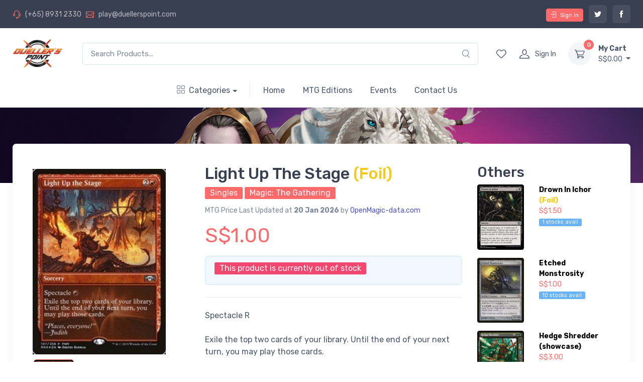

--- FILE ---
content_type: text/html; charset=utf-8
request_url: https://www.duellerspoint.com/products/light-up-the-stage
body_size: 19672
content:
<!DOCTYPE html>
<html>
  <head>
<script type="text/javascript">window.NREUM||(NREUM={});NREUM.info={"beacon":"bam.nr-data.net","errorBeacon":"bam.nr-data.net","licenseKey":"d75643aad5","applicationID":"9274242","transactionName":"dQkNFUJZXlwEQRwTS1kCFgJERR1DCVxE","queueTime":0,"applicationTime":919,"agent":""}</script>
<script type="text/javascript">(window.NREUM||(NREUM={})).init={ajax:{deny_list:["bam.nr-data.net"]},feature_flags:["soft_nav"]};(window.NREUM||(NREUM={})).loader_config={licenseKey:"d75643aad5",applicationID:"9274242",browserID:"9274248"};;/*! For license information please see nr-loader-rum-1.308.0.min.js.LICENSE.txt */
(()=>{var e,t,r={163:(e,t,r)=>{"use strict";r.d(t,{j:()=>E});var n=r(384),i=r(1741);var a=r(2555);r(860).K7.genericEvents;const s="experimental.resources",o="register",c=e=>{if(!e||"string"!=typeof e)return!1;try{document.createDocumentFragment().querySelector(e)}catch{return!1}return!0};var d=r(2614),u=r(944),l=r(8122);const f="[data-nr-mask]",g=e=>(0,l.a)(e,(()=>{const e={feature_flags:[],experimental:{allow_registered_children:!1,resources:!1},mask_selector:"*",block_selector:"[data-nr-block]",mask_input_options:{color:!1,date:!1,"datetime-local":!1,email:!1,month:!1,number:!1,range:!1,search:!1,tel:!1,text:!1,time:!1,url:!1,week:!1,textarea:!1,select:!1,password:!0}};return{ajax:{deny_list:void 0,block_internal:!0,enabled:!0,autoStart:!0},api:{get allow_registered_children(){return e.feature_flags.includes(o)||e.experimental.allow_registered_children},set allow_registered_children(t){e.experimental.allow_registered_children=t},duplicate_registered_data:!1},browser_consent_mode:{enabled:!1},distributed_tracing:{enabled:void 0,exclude_newrelic_header:void 0,cors_use_newrelic_header:void 0,cors_use_tracecontext_headers:void 0,allowed_origins:void 0},get feature_flags(){return e.feature_flags},set feature_flags(t){e.feature_flags=t},generic_events:{enabled:!0,autoStart:!0},harvest:{interval:30},jserrors:{enabled:!0,autoStart:!0},logging:{enabled:!0,autoStart:!0},metrics:{enabled:!0,autoStart:!0},obfuscate:void 0,page_action:{enabled:!0},page_view_event:{enabled:!0,autoStart:!0},page_view_timing:{enabled:!0,autoStart:!0},performance:{capture_marks:!1,capture_measures:!1,capture_detail:!0,resources:{get enabled(){return e.feature_flags.includes(s)||e.experimental.resources},set enabled(t){e.experimental.resources=t},asset_types:[],first_party_domains:[],ignore_newrelic:!0}},privacy:{cookies_enabled:!0},proxy:{assets:void 0,beacon:void 0},session:{expiresMs:d.wk,inactiveMs:d.BB},session_replay:{autoStart:!0,enabled:!1,preload:!1,sampling_rate:10,error_sampling_rate:100,collect_fonts:!1,inline_images:!1,fix_stylesheets:!0,mask_all_inputs:!0,get mask_text_selector(){return e.mask_selector},set mask_text_selector(t){c(t)?e.mask_selector="".concat(t,",").concat(f):""===t||null===t?e.mask_selector=f:(0,u.R)(5,t)},get block_class(){return"nr-block"},get ignore_class(){return"nr-ignore"},get mask_text_class(){return"nr-mask"},get block_selector(){return e.block_selector},set block_selector(t){c(t)?e.block_selector+=",".concat(t):""!==t&&(0,u.R)(6,t)},get mask_input_options(){return e.mask_input_options},set mask_input_options(t){t&&"object"==typeof t?e.mask_input_options={...t,password:!0}:(0,u.R)(7,t)}},session_trace:{enabled:!0,autoStart:!0},soft_navigations:{enabled:!0,autoStart:!0},spa:{enabled:!0,autoStart:!0},ssl:void 0,user_actions:{enabled:!0,elementAttributes:["id","className","tagName","type"]}}})());var p=r(6154),m=r(9324);let h=0;const v={buildEnv:m.F3,distMethod:m.Xs,version:m.xv,originTime:p.WN},b={consented:!1},y={appMetadata:{},get consented(){return this.session?.state?.consent||b.consented},set consented(e){b.consented=e},customTransaction:void 0,denyList:void 0,disabled:!1,harvester:void 0,isolatedBacklog:!1,isRecording:!1,loaderType:void 0,maxBytes:3e4,obfuscator:void 0,onerror:void 0,ptid:void 0,releaseIds:{},session:void 0,timeKeeper:void 0,registeredEntities:[],jsAttributesMetadata:{bytes:0},get harvestCount(){return++h}},_=e=>{const t=(0,l.a)(e,y),r=Object.keys(v).reduce((e,t)=>(e[t]={value:v[t],writable:!1,configurable:!0,enumerable:!0},e),{});return Object.defineProperties(t,r)};var w=r(5701);const x=e=>{const t=e.startsWith("http");e+="/",r.p=t?e:"https://"+e};var R=r(7836),k=r(3241);const A={accountID:void 0,trustKey:void 0,agentID:void 0,licenseKey:void 0,applicationID:void 0,xpid:void 0},S=e=>(0,l.a)(e,A),T=new Set;function E(e,t={},r,s){let{init:o,info:c,loader_config:d,runtime:u={},exposed:l=!0}=t;if(!c){const e=(0,n.pV)();o=e.init,c=e.info,d=e.loader_config}e.init=g(o||{}),e.loader_config=S(d||{}),c.jsAttributes??={},p.bv&&(c.jsAttributes.isWorker=!0),e.info=(0,a.D)(c);const f=e.init,m=[c.beacon,c.errorBeacon];T.has(e.agentIdentifier)||(f.proxy.assets&&(x(f.proxy.assets),m.push(f.proxy.assets)),f.proxy.beacon&&m.push(f.proxy.beacon),e.beacons=[...m],function(e){const t=(0,n.pV)();Object.getOwnPropertyNames(i.W.prototype).forEach(r=>{const n=i.W.prototype[r];if("function"!=typeof n||"constructor"===n)return;let a=t[r];e[r]&&!1!==e.exposed&&"micro-agent"!==e.runtime?.loaderType&&(t[r]=(...t)=>{const n=e[r](...t);return a?a(...t):n})})}(e),(0,n.US)("activatedFeatures",w.B)),u.denyList=[...f.ajax.deny_list||[],...f.ajax.block_internal?m:[]],u.ptid=e.agentIdentifier,u.loaderType=r,e.runtime=_(u),T.has(e.agentIdentifier)||(e.ee=R.ee.get(e.agentIdentifier),e.exposed=l,(0,k.W)({agentIdentifier:e.agentIdentifier,drained:!!w.B?.[e.agentIdentifier],type:"lifecycle",name:"initialize",feature:void 0,data:e.config})),T.add(e.agentIdentifier)}},384:(e,t,r)=>{"use strict";r.d(t,{NT:()=>s,US:()=>u,Zm:()=>o,bQ:()=>d,dV:()=>c,pV:()=>l});var n=r(6154),i=r(1863),a=r(1910);const s={beacon:"bam.nr-data.net",errorBeacon:"bam.nr-data.net"};function o(){return n.gm.NREUM||(n.gm.NREUM={}),void 0===n.gm.newrelic&&(n.gm.newrelic=n.gm.NREUM),n.gm.NREUM}function c(){let e=o();return e.o||(e.o={ST:n.gm.setTimeout,SI:n.gm.setImmediate||n.gm.setInterval,CT:n.gm.clearTimeout,XHR:n.gm.XMLHttpRequest,REQ:n.gm.Request,EV:n.gm.Event,PR:n.gm.Promise,MO:n.gm.MutationObserver,FETCH:n.gm.fetch,WS:n.gm.WebSocket},(0,a.i)(...Object.values(e.o))),e}function d(e,t){let r=o();r.initializedAgents??={},t.initializedAt={ms:(0,i.t)(),date:new Date},r.initializedAgents[e]=t}function u(e,t){o()[e]=t}function l(){return function(){let e=o();const t=e.info||{};e.info={beacon:s.beacon,errorBeacon:s.errorBeacon,...t}}(),function(){let e=o();const t=e.init||{};e.init={...t}}(),c(),function(){let e=o();const t=e.loader_config||{};e.loader_config={...t}}(),o()}},782:(e,t,r)=>{"use strict";r.d(t,{T:()=>n});const n=r(860).K7.pageViewTiming},860:(e,t,r)=>{"use strict";r.d(t,{$J:()=>u,K7:()=>c,P3:()=>d,XX:()=>i,Yy:()=>o,df:()=>a,qY:()=>n,v4:()=>s});const n="events",i="jserrors",a="browser/blobs",s="rum",o="browser/logs",c={ajax:"ajax",genericEvents:"generic_events",jserrors:i,logging:"logging",metrics:"metrics",pageAction:"page_action",pageViewEvent:"page_view_event",pageViewTiming:"page_view_timing",sessionReplay:"session_replay",sessionTrace:"session_trace",softNav:"soft_navigations",spa:"spa"},d={[c.pageViewEvent]:1,[c.pageViewTiming]:2,[c.metrics]:3,[c.jserrors]:4,[c.spa]:5,[c.ajax]:6,[c.sessionTrace]:7,[c.softNav]:8,[c.sessionReplay]:9,[c.logging]:10,[c.genericEvents]:11},u={[c.pageViewEvent]:s,[c.pageViewTiming]:n,[c.ajax]:n,[c.spa]:n,[c.softNav]:n,[c.metrics]:i,[c.jserrors]:i,[c.sessionTrace]:a,[c.sessionReplay]:a,[c.logging]:o,[c.genericEvents]:"ins"}},944:(e,t,r)=>{"use strict";r.d(t,{R:()=>i});var n=r(3241);function i(e,t){"function"==typeof console.debug&&(console.debug("New Relic Warning: https://github.com/newrelic/newrelic-browser-agent/blob/main/docs/warning-codes.md#".concat(e),t),(0,n.W)({agentIdentifier:null,drained:null,type:"data",name:"warn",feature:"warn",data:{code:e,secondary:t}}))}},1687:(e,t,r)=>{"use strict";r.d(t,{Ak:()=>d,Ze:()=>f,x3:()=>u});var n=r(3241),i=r(7836),a=r(3606),s=r(860),o=r(2646);const c={};function d(e,t){const r={staged:!1,priority:s.P3[t]||0};l(e),c[e].get(t)||c[e].set(t,r)}function u(e,t){e&&c[e]&&(c[e].get(t)&&c[e].delete(t),p(e,t,!1),c[e].size&&g(e))}function l(e){if(!e)throw new Error("agentIdentifier required");c[e]||(c[e]=new Map)}function f(e="",t="feature",r=!1){if(l(e),!e||!c[e].get(t)||r)return p(e,t);c[e].get(t).staged=!0,g(e)}function g(e){const t=Array.from(c[e]);t.every(([e,t])=>t.staged)&&(t.sort((e,t)=>e[1].priority-t[1].priority),t.forEach(([t])=>{c[e].delete(t),p(e,t)}))}function p(e,t,r=!0){const s=e?i.ee.get(e):i.ee,c=a.i.handlers;if(!s.aborted&&s.backlog&&c){if((0,n.W)({agentIdentifier:e,type:"lifecycle",name:"drain",feature:t}),r){const e=s.backlog[t],r=c[t];if(r){for(let t=0;e&&t<e.length;++t)m(e[t],r);Object.entries(r).forEach(([e,t])=>{Object.values(t||{}).forEach(t=>{t[0]?.on&&t[0]?.context()instanceof o.y&&t[0].on(e,t[1])})})}}s.isolatedBacklog||delete c[t],s.backlog[t]=null,s.emit("drain-"+t,[])}}function m(e,t){var r=e[1];Object.values(t[r]||{}).forEach(t=>{var r=e[0];if(t[0]===r){var n=t[1],i=e[3],a=e[2];n.apply(i,a)}})}},1738:(e,t,r)=>{"use strict";r.d(t,{U:()=>g,Y:()=>f});var n=r(3241),i=r(9908),a=r(1863),s=r(944),o=r(5701),c=r(3969),d=r(8362),u=r(860),l=r(4261);function f(e,t,r,a){const f=a||r;!f||f[e]&&f[e]!==d.d.prototype[e]||(f[e]=function(){(0,i.p)(c.xV,["API/"+e+"/called"],void 0,u.K7.metrics,r.ee),(0,n.W)({agentIdentifier:r.agentIdentifier,drained:!!o.B?.[r.agentIdentifier],type:"data",name:"api",feature:l.Pl+e,data:{}});try{return t.apply(this,arguments)}catch(e){(0,s.R)(23,e)}})}function g(e,t,r,n,s){const o=e.info;null===r?delete o.jsAttributes[t]:o.jsAttributes[t]=r,(s||null===r)&&(0,i.p)(l.Pl+n,[(0,a.t)(),t,r],void 0,"session",e.ee)}},1741:(e,t,r)=>{"use strict";r.d(t,{W:()=>a});var n=r(944),i=r(4261);class a{#e(e,...t){if(this[e]!==a.prototype[e])return this[e](...t);(0,n.R)(35,e)}addPageAction(e,t){return this.#e(i.hG,e,t)}register(e){return this.#e(i.eY,e)}recordCustomEvent(e,t){return this.#e(i.fF,e,t)}setPageViewName(e,t){return this.#e(i.Fw,e,t)}setCustomAttribute(e,t,r){return this.#e(i.cD,e,t,r)}noticeError(e,t){return this.#e(i.o5,e,t)}setUserId(e,t=!1){return this.#e(i.Dl,e,t)}setApplicationVersion(e){return this.#e(i.nb,e)}setErrorHandler(e){return this.#e(i.bt,e)}addRelease(e,t){return this.#e(i.k6,e,t)}log(e,t){return this.#e(i.$9,e,t)}start(){return this.#e(i.d3)}finished(e){return this.#e(i.BL,e)}recordReplay(){return this.#e(i.CH)}pauseReplay(){return this.#e(i.Tb)}addToTrace(e){return this.#e(i.U2,e)}setCurrentRouteName(e){return this.#e(i.PA,e)}interaction(e){return this.#e(i.dT,e)}wrapLogger(e,t,r){return this.#e(i.Wb,e,t,r)}measure(e,t){return this.#e(i.V1,e,t)}consent(e){return this.#e(i.Pv,e)}}},1863:(e,t,r)=>{"use strict";function n(){return Math.floor(performance.now())}r.d(t,{t:()=>n})},1910:(e,t,r)=>{"use strict";r.d(t,{i:()=>a});var n=r(944);const i=new Map;function a(...e){return e.every(e=>{if(i.has(e))return i.get(e);const t="function"==typeof e?e.toString():"",r=t.includes("[native code]"),a=t.includes("nrWrapper");return r||a||(0,n.R)(64,e?.name||t),i.set(e,r),r})}},2555:(e,t,r)=>{"use strict";r.d(t,{D:()=>o,f:()=>s});var n=r(384),i=r(8122);const a={beacon:n.NT.beacon,errorBeacon:n.NT.errorBeacon,licenseKey:void 0,applicationID:void 0,sa:void 0,queueTime:void 0,applicationTime:void 0,ttGuid:void 0,user:void 0,account:void 0,product:void 0,extra:void 0,jsAttributes:{},userAttributes:void 0,atts:void 0,transactionName:void 0,tNamePlain:void 0};function s(e){try{return!!e.licenseKey&&!!e.errorBeacon&&!!e.applicationID}catch(e){return!1}}const o=e=>(0,i.a)(e,a)},2614:(e,t,r)=>{"use strict";r.d(t,{BB:()=>s,H3:()=>n,g:()=>d,iL:()=>c,tS:()=>o,uh:()=>i,wk:()=>a});const n="NRBA",i="SESSION",a=144e5,s=18e5,o={STARTED:"session-started",PAUSE:"session-pause",RESET:"session-reset",RESUME:"session-resume",UPDATE:"session-update"},c={SAME_TAB:"same-tab",CROSS_TAB:"cross-tab"},d={OFF:0,FULL:1,ERROR:2}},2646:(e,t,r)=>{"use strict";r.d(t,{y:()=>n});class n{constructor(e){this.contextId=e}}},2843:(e,t,r)=>{"use strict";r.d(t,{G:()=>a,u:()=>i});var n=r(3878);function i(e,t=!1,r,i){(0,n.DD)("visibilitychange",function(){if(t)return void("hidden"===document.visibilityState&&e());e(document.visibilityState)},r,i)}function a(e,t,r){(0,n.sp)("pagehide",e,t,r)}},3241:(e,t,r)=>{"use strict";r.d(t,{W:()=>a});var n=r(6154);const i="newrelic";function a(e={}){try{n.gm.dispatchEvent(new CustomEvent(i,{detail:e}))}catch(e){}}},3606:(e,t,r)=>{"use strict";r.d(t,{i:()=>a});var n=r(9908);a.on=s;var i=a.handlers={};function a(e,t,r,a){s(a||n.d,i,e,t,r)}function s(e,t,r,i,a){a||(a="feature"),e||(e=n.d);var s=t[a]=t[a]||{};(s[r]=s[r]||[]).push([e,i])}},3878:(e,t,r)=>{"use strict";function n(e,t){return{capture:e,passive:!1,signal:t}}function i(e,t,r=!1,i){window.addEventListener(e,t,n(r,i))}function a(e,t,r=!1,i){document.addEventListener(e,t,n(r,i))}r.d(t,{DD:()=>a,jT:()=>n,sp:()=>i})},3969:(e,t,r)=>{"use strict";r.d(t,{TZ:()=>n,XG:()=>o,rs:()=>i,xV:()=>s,z_:()=>a});const n=r(860).K7.metrics,i="sm",a="cm",s="storeSupportabilityMetrics",o="storeEventMetrics"},4234:(e,t,r)=>{"use strict";r.d(t,{W:()=>a});var n=r(7836),i=r(1687);class a{constructor(e,t){this.agentIdentifier=e,this.ee=n.ee.get(e),this.featureName=t,this.blocked=!1}deregisterDrain(){(0,i.x3)(this.agentIdentifier,this.featureName)}}},4261:(e,t,r)=>{"use strict";r.d(t,{$9:()=>d,BL:()=>o,CH:()=>g,Dl:()=>_,Fw:()=>y,PA:()=>h,Pl:()=>n,Pv:()=>k,Tb:()=>l,U2:()=>a,V1:()=>R,Wb:()=>x,bt:()=>b,cD:()=>v,d3:()=>w,dT:()=>c,eY:()=>p,fF:()=>f,hG:()=>i,k6:()=>s,nb:()=>m,o5:()=>u});const n="api-",i="addPageAction",a="addToTrace",s="addRelease",o="finished",c="interaction",d="log",u="noticeError",l="pauseReplay",f="recordCustomEvent",g="recordReplay",p="register",m="setApplicationVersion",h="setCurrentRouteName",v="setCustomAttribute",b="setErrorHandler",y="setPageViewName",_="setUserId",w="start",x="wrapLogger",R="measure",k="consent"},5289:(e,t,r)=>{"use strict";r.d(t,{GG:()=>s,Qr:()=>c,sB:()=>o});var n=r(3878),i=r(6389);function a(){return"undefined"==typeof document||"complete"===document.readyState}function s(e,t){if(a())return e();const r=(0,i.J)(e),s=setInterval(()=>{a()&&(clearInterval(s),r())},500);(0,n.sp)("load",r,t)}function o(e){if(a())return e();(0,n.DD)("DOMContentLoaded",e)}function c(e){if(a())return e();(0,n.sp)("popstate",e)}},5607:(e,t,r)=>{"use strict";r.d(t,{W:()=>n});const n=(0,r(9566).bz)()},5701:(e,t,r)=>{"use strict";r.d(t,{B:()=>a,t:()=>s});var n=r(3241);const i=new Set,a={};function s(e,t){const r=t.agentIdentifier;a[r]??={},e&&"object"==typeof e&&(i.has(r)||(t.ee.emit("rumresp",[e]),a[r]=e,i.add(r),(0,n.W)({agentIdentifier:r,loaded:!0,drained:!0,type:"lifecycle",name:"load",feature:void 0,data:e})))}},6154:(e,t,r)=>{"use strict";r.d(t,{OF:()=>c,RI:()=>i,WN:()=>u,bv:()=>a,eN:()=>l,gm:()=>s,mw:()=>o,sb:()=>d});var n=r(1863);const i="undefined"!=typeof window&&!!window.document,a="undefined"!=typeof WorkerGlobalScope&&("undefined"!=typeof self&&self instanceof WorkerGlobalScope&&self.navigator instanceof WorkerNavigator||"undefined"!=typeof globalThis&&globalThis instanceof WorkerGlobalScope&&globalThis.navigator instanceof WorkerNavigator),s=i?window:"undefined"!=typeof WorkerGlobalScope&&("undefined"!=typeof self&&self instanceof WorkerGlobalScope&&self||"undefined"!=typeof globalThis&&globalThis instanceof WorkerGlobalScope&&globalThis),o=Boolean("hidden"===s?.document?.visibilityState),c=/iPad|iPhone|iPod/.test(s.navigator?.userAgent),d=c&&"undefined"==typeof SharedWorker,u=((()=>{const e=s.navigator?.userAgent?.match(/Firefox[/\s](\d+\.\d+)/);Array.isArray(e)&&e.length>=2&&e[1]})(),Date.now()-(0,n.t)()),l=()=>"undefined"!=typeof PerformanceNavigationTiming&&s?.performance?.getEntriesByType("navigation")?.[0]?.responseStart},6389:(e,t,r)=>{"use strict";function n(e,t=500,r={}){const n=r?.leading||!1;let i;return(...r)=>{n&&void 0===i&&(e.apply(this,r),i=setTimeout(()=>{i=clearTimeout(i)},t)),n||(clearTimeout(i),i=setTimeout(()=>{e.apply(this,r)},t))}}function i(e){let t=!1;return(...r)=>{t||(t=!0,e.apply(this,r))}}r.d(t,{J:()=>i,s:()=>n})},6630:(e,t,r)=>{"use strict";r.d(t,{T:()=>n});const n=r(860).K7.pageViewEvent},7699:(e,t,r)=>{"use strict";r.d(t,{It:()=>a,KC:()=>o,No:()=>i,qh:()=>s});var n=r(860);const i=16e3,a=1e6,s="SESSION_ERROR",o={[n.K7.logging]:!0,[n.K7.genericEvents]:!1,[n.K7.jserrors]:!1,[n.K7.ajax]:!1}},7836:(e,t,r)=>{"use strict";r.d(t,{P:()=>o,ee:()=>c});var n=r(384),i=r(8990),a=r(2646),s=r(5607);const o="nr@context:".concat(s.W),c=function e(t,r){var n={},s={},u={},l=!1;try{l=16===r.length&&d.initializedAgents?.[r]?.runtime.isolatedBacklog}catch(e){}var f={on:p,addEventListener:p,removeEventListener:function(e,t){var r=n[e];if(!r)return;for(var i=0;i<r.length;i++)r[i]===t&&r.splice(i,1)},emit:function(e,r,n,i,a){!1!==a&&(a=!0);if(c.aborted&&!i)return;t&&a&&t.emit(e,r,n);var o=g(n);m(e).forEach(e=>{e.apply(o,r)});var d=v()[s[e]];d&&d.push([f,e,r,o]);return o},get:h,listeners:m,context:g,buffer:function(e,t){const r=v();if(t=t||"feature",f.aborted)return;Object.entries(e||{}).forEach(([e,n])=>{s[n]=t,t in r||(r[t]=[])})},abort:function(){f._aborted=!0,Object.keys(f.backlog).forEach(e=>{delete f.backlog[e]})},isBuffering:function(e){return!!v()[s[e]]},debugId:r,backlog:l?{}:t&&"object"==typeof t.backlog?t.backlog:{},isolatedBacklog:l};return Object.defineProperty(f,"aborted",{get:()=>{let e=f._aborted||!1;return e||(t&&(e=t.aborted),e)}}),f;function g(e){return e&&e instanceof a.y?e:e?(0,i.I)(e,o,()=>new a.y(o)):new a.y(o)}function p(e,t){n[e]=m(e).concat(t)}function m(e){return n[e]||[]}function h(t){return u[t]=u[t]||e(f,t)}function v(){return f.backlog}}(void 0,"globalEE"),d=(0,n.Zm)();d.ee||(d.ee=c)},8122:(e,t,r)=>{"use strict";r.d(t,{a:()=>i});var n=r(944);function i(e,t){try{if(!e||"object"!=typeof e)return(0,n.R)(3);if(!t||"object"!=typeof t)return(0,n.R)(4);const r=Object.create(Object.getPrototypeOf(t),Object.getOwnPropertyDescriptors(t)),a=0===Object.keys(r).length?e:r;for(let s in a)if(void 0!==e[s])try{if(null===e[s]){r[s]=null;continue}Array.isArray(e[s])&&Array.isArray(t[s])?r[s]=Array.from(new Set([...e[s],...t[s]])):"object"==typeof e[s]&&"object"==typeof t[s]?r[s]=i(e[s],t[s]):r[s]=e[s]}catch(e){r[s]||(0,n.R)(1,e)}return r}catch(e){(0,n.R)(2,e)}}},8362:(e,t,r)=>{"use strict";r.d(t,{d:()=>a});var n=r(9566),i=r(1741);class a extends i.W{agentIdentifier=(0,n.LA)(16)}},8374:(e,t,r)=>{r.nc=(()=>{try{return document?.currentScript?.nonce}catch(e){}return""})()},8990:(e,t,r)=>{"use strict";r.d(t,{I:()=>i});var n=Object.prototype.hasOwnProperty;function i(e,t,r){if(n.call(e,t))return e[t];var i=r();if(Object.defineProperty&&Object.keys)try{return Object.defineProperty(e,t,{value:i,writable:!0,enumerable:!1}),i}catch(e){}return e[t]=i,i}},9324:(e,t,r)=>{"use strict";r.d(t,{F3:()=>i,Xs:()=>a,xv:()=>n});const n="1.308.0",i="PROD",a="CDN"},9566:(e,t,r)=>{"use strict";r.d(t,{LA:()=>o,bz:()=>s});var n=r(6154);const i="xxxxxxxx-xxxx-4xxx-yxxx-xxxxxxxxxxxx";function a(e,t){return e?15&e[t]:16*Math.random()|0}function s(){const e=n.gm?.crypto||n.gm?.msCrypto;let t,r=0;return e&&e.getRandomValues&&(t=e.getRandomValues(new Uint8Array(30))),i.split("").map(e=>"x"===e?a(t,r++).toString(16):"y"===e?(3&a()|8).toString(16):e).join("")}function o(e){const t=n.gm?.crypto||n.gm?.msCrypto;let r,i=0;t&&t.getRandomValues&&(r=t.getRandomValues(new Uint8Array(e)));const s=[];for(var o=0;o<e;o++)s.push(a(r,i++).toString(16));return s.join("")}},9908:(e,t,r)=>{"use strict";r.d(t,{d:()=>n,p:()=>i});var n=r(7836).ee.get("handle");function i(e,t,r,i,a){a?(a.buffer([e],i),a.emit(e,t,r)):(n.buffer([e],i),n.emit(e,t,r))}}},n={};function i(e){var t=n[e];if(void 0!==t)return t.exports;var a=n[e]={exports:{}};return r[e](a,a.exports,i),a.exports}i.m=r,i.d=(e,t)=>{for(var r in t)i.o(t,r)&&!i.o(e,r)&&Object.defineProperty(e,r,{enumerable:!0,get:t[r]})},i.f={},i.e=e=>Promise.all(Object.keys(i.f).reduce((t,r)=>(i.f[r](e,t),t),[])),i.u=e=>"nr-rum-1.308.0.min.js",i.o=(e,t)=>Object.prototype.hasOwnProperty.call(e,t),e={},t="NRBA-1.308.0.PROD:",i.l=(r,n,a,s)=>{if(e[r])e[r].push(n);else{var o,c;if(void 0!==a)for(var d=document.getElementsByTagName("script"),u=0;u<d.length;u++){var l=d[u];if(l.getAttribute("src")==r||l.getAttribute("data-webpack")==t+a){o=l;break}}if(!o){c=!0;var f={296:"sha512-+MIMDsOcckGXa1EdWHqFNv7P+JUkd5kQwCBr3KE6uCvnsBNUrdSt4a/3/L4j4TxtnaMNjHpza2/erNQbpacJQA=="};(o=document.createElement("script")).charset="utf-8",i.nc&&o.setAttribute("nonce",i.nc),o.setAttribute("data-webpack",t+a),o.src=r,0!==o.src.indexOf(window.location.origin+"/")&&(o.crossOrigin="anonymous"),f[s]&&(o.integrity=f[s])}e[r]=[n];var g=(t,n)=>{o.onerror=o.onload=null,clearTimeout(p);var i=e[r];if(delete e[r],o.parentNode&&o.parentNode.removeChild(o),i&&i.forEach(e=>e(n)),t)return t(n)},p=setTimeout(g.bind(null,void 0,{type:"timeout",target:o}),12e4);o.onerror=g.bind(null,o.onerror),o.onload=g.bind(null,o.onload),c&&document.head.appendChild(o)}},i.r=e=>{"undefined"!=typeof Symbol&&Symbol.toStringTag&&Object.defineProperty(e,Symbol.toStringTag,{value:"Module"}),Object.defineProperty(e,"__esModule",{value:!0})},i.p="https://js-agent.newrelic.com/",(()=>{var e={374:0,840:0};i.f.j=(t,r)=>{var n=i.o(e,t)?e[t]:void 0;if(0!==n)if(n)r.push(n[2]);else{var a=new Promise((r,i)=>n=e[t]=[r,i]);r.push(n[2]=a);var s=i.p+i.u(t),o=new Error;i.l(s,r=>{if(i.o(e,t)&&(0!==(n=e[t])&&(e[t]=void 0),n)){var a=r&&("load"===r.type?"missing":r.type),s=r&&r.target&&r.target.src;o.message="Loading chunk "+t+" failed: ("+a+": "+s+")",o.name="ChunkLoadError",o.type=a,o.request=s,n[1](o)}},"chunk-"+t,t)}};var t=(t,r)=>{var n,a,[s,o,c]=r,d=0;if(s.some(t=>0!==e[t])){for(n in o)i.o(o,n)&&(i.m[n]=o[n]);if(c)c(i)}for(t&&t(r);d<s.length;d++)a=s[d],i.o(e,a)&&e[a]&&e[a][0](),e[a]=0},r=self["webpackChunk:NRBA-1.308.0.PROD"]=self["webpackChunk:NRBA-1.308.0.PROD"]||[];r.forEach(t.bind(null,0)),r.push=t.bind(null,r.push.bind(r))})(),(()=>{"use strict";i(8374);var e=i(8362),t=i(860);const r=Object.values(t.K7);var n=i(163);var a=i(9908),s=i(1863),o=i(4261),c=i(1738);var d=i(1687),u=i(4234),l=i(5289),f=i(6154),g=i(944),p=i(384);const m=e=>f.RI&&!0===e?.privacy.cookies_enabled;function h(e){return!!(0,p.dV)().o.MO&&m(e)&&!0===e?.session_trace.enabled}var v=i(6389),b=i(7699);class y extends u.W{constructor(e,t){super(e.agentIdentifier,t),this.agentRef=e,this.abortHandler=void 0,this.featAggregate=void 0,this.loadedSuccessfully=void 0,this.onAggregateImported=new Promise(e=>{this.loadedSuccessfully=e}),this.deferred=Promise.resolve(),!1===e.init[this.featureName].autoStart?this.deferred=new Promise((t,r)=>{this.ee.on("manual-start-all",(0,v.J)(()=>{(0,d.Ak)(e.agentIdentifier,this.featureName),t()}))}):(0,d.Ak)(e.agentIdentifier,t)}importAggregator(e,t,r={}){if(this.featAggregate)return;const n=async()=>{let n;await this.deferred;try{if(m(e.init)){const{setupAgentSession:t}=await i.e(296).then(i.bind(i,3305));n=t(e)}}catch(e){(0,g.R)(20,e),this.ee.emit("internal-error",[e]),(0,a.p)(b.qh,[e],void 0,this.featureName,this.ee)}try{if(!this.#t(this.featureName,n,e.init))return(0,d.Ze)(this.agentIdentifier,this.featureName),void this.loadedSuccessfully(!1);const{Aggregate:i}=await t();this.featAggregate=new i(e,r),e.runtime.harvester.initializedAggregates.push(this.featAggregate),this.loadedSuccessfully(!0)}catch(e){(0,g.R)(34,e),this.abortHandler?.(),(0,d.Ze)(this.agentIdentifier,this.featureName,!0),this.loadedSuccessfully(!1),this.ee&&this.ee.abort()}};f.RI?(0,l.GG)(()=>n(),!0):n()}#t(e,r,n){if(this.blocked)return!1;switch(e){case t.K7.sessionReplay:return h(n)&&!!r;case t.K7.sessionTrace:return!!r;default:return!0}}}var _=i(6630),w=i(2614),x=i(3241);class R extends y{static featureName=_.T;constructor(e){var t;super(e,_.T),this.setupInspectionEvents(e.agentIdentifier),t=e,(0,c.Y)(o.Fw,function(e,r){"string"==typeof e&&("/"!==e.charAt(0)&&(e="/"+e),t.runtime.customTransaction=(r||"http://custom.transaction")+e,(0,a.p)(o.Pl+o.Fw,[(0,s.t)()],void 0,void 0,t.ee))},t),this.importAggregator(e,()=>i.e(296).then(i.bind(i,3943)))}setupInspectionEvents(e){const t=(t,r)=>{t&&(0,x.W)({agentIdentifier:e,timeStamp:t.timeStamp,loaded:"complete"===t.target.readyState,type:"window",name:r,data:t.target.location+""})};(0,l.sB)(e=>{t(e,"DOMContentLoaded")}),(0,l.GG)(e=>{t(e,"load")}),(0,l.Qr)(e=>{t(e,"navigate")}),this.ee.on(w.tS.UPDATE,(t,r)=>{(0,x.W)({agentIdentifier:e,type:"lifecycle",name:"session",data:r})})}}class k extends e.d{constructor(e){var t;(super(),f.gm)?(this.features={},(0,p.bQ)(this.agentIdentifier,this),this.desiredFeatures=new Set(e.features||[]),this.desiredFeatures.add(R),(0,n.j)(this,e,e.loaderType||"agent"),t=this,(0,c.Y)(o.cD,function(e,r,n=!1){if("string"==typeof e){if(["string","number","boolean"].includes(typeof r)||null===r)return(0,c.U)(t,e,r,o.cD,n);(0,g.R)(40,typeof r)}else(0,g.R)(39,typeof e)},t),function(e){(0,c.Y)(o.Dl,function(t,r=!1){if("string"!=typeof t&&null!==t)return void(0,g.R)(41,typeof t);const n=e.info.jsAttributes["enduser.id"];r&&null!=n&&n!==t?(0,a.p)(o.Pl+"setUserIdAndResetSession",[t],void 0,"session",e.ee):(0,c.U)(e,"enduser.id",t,o.Dl,!0)},e)}(this),function(e){(0,c.Y)(o.nb,function(t){if("string"==typeof t||null===t)return(0,c.U)(e,"application.version",t,o.nb,!1);(0,g.R)(42,typeof t)},e)}(this),function(e){(0,c.Y)(o.d3,function(){e.ee.emit("manual-start-all")},e)}(this),function(e){(0,c.Y)(o.Pv,function(t=!0){if("boolean"==typeof t){if((0,a.p)(o.Pl+o.Pv,[t],void 0,"session",e.ee),e.runtime.consented=t,t){const t=e.features.page_view_event;t.onAggregateImported.then(e=>{const r=t.featAggregate;e&&!r.sentRum&&r.sendRum()})}}else(0,g.R)(65,typeof t)},e)}(this),this.run()):(0,g.R)(21)}get config(){return{info:this.info,init:this.init,loader_config:this.loader_config,runtime:this.runtime}}get api(){return this}run(){try{const e=function(e){const t={};return r.forEach(r=>{t[r]=!!e[r]?.enabled}),t}(this.init),n=[...this.desiredFeatures];n.sort((e,r)=>t.P3[e.featureName]-t.P3[r.featureName]),n.forEach(r=>{if(!e[r.featureName]&&r.featureName!==t.K7.pageViewEvent)return;if(r.featureName===t.K7.spa)return void(0,g.R)(67);const n=function(e){switch(e){case t.K7.ajax:return[t.K7.jserrors];case t.K7.sessionTrace:return[t.K7.ajax,t.K7.pageViewEvent];case t.K7.sessionReplay:return[t.K7.sessionTrace];case t.K7.pageViewTiming:return[t.K7.pageViewEvent];default:return[]}}(r.featureName).filter(e=>!(e in this.features));n.length>0&&(0,g.R)(36,{targetFeature:r.featureName,missingDependencies:n}),this.features[r.featureName]=new r(this)})}catch(e){(0,g.R)(22,e);for(const e in this.features)this.features[e].abortHandler?.();const t=(0,p.Zm)();delete t.initializedAgents[this.agentIdentifier]?.features,delete this.sharedAggregator;return t.ee.get(this.agentIdentifier).abort(),!1}}}var A=i(2843),S=i(782);class T extends y{static featureName=S.T;constructor(e){super(e,S.T),f.RI&&((0,A.u)(()=>(0,a.p)("docHidden",[(0,s.t)()],void 0,S.T,this.ee),!0),(0,A.G)(()=>(0,a.p)("winPagehide",[(0,s.t)()],void 0,S.T,this.ee)),this.importAggregator(e,()=>i.e(296).then(i.bind(i,2117))))}}var E=i(3969);class I extends y{static featureName=E.TZ;constructor(e){super(e,E.TZ),f.RI&&document.addEventListener("securitypolicyviolation",e=>{(0,a.p)(E.xV,["Generic/CSPViolation/Detected"],void 0,this.featureName,this.ee)}),this.importAggregator(e,()=>i.e(296).then(i.bind(i,9623)))}}new k({features:[R,T,I],loaderType:"lite"})})()})();</script>
    <title>Light Up The Stage | Dueller&#39;s Point</title>
    <meta name="keywords" content="MTG Singapore, Magic the Gathering Singapore, Dueller&#39;s Point, WPN Premium store, Magic the Gathering, MTG singles, Magic the Gathering products, Warhammer Age of Sigmar, Warhammer 40k, Games Workshop, One Piece TCG, trading card games, card accessories, deck boxes, card sleeves, card albums, Singapore gaming store, Hougang game store, Singapore trading cards, miniature games, online card store, gaming accessories"/>
    <link rel="shortcut icon" type="image/x-icon" href="/assets/global/favicon-2901794f18a1ed0c1446ba9d868073c521bf32d1c78ef42a2d940e56333fbf55.ico" />
    <meta name="viewport" content="width=device-width, initial-scale=1.0, maximum-scale=1"/>
    <link rel="stylesheet" media="all" href="/assets/application_cartzilla-82619ea2ec226fc4afa210061b4a91a583f8c1ebee249a0f87ce01eb809d0fee.css" />
    <script>
      (function(i,s,o,g,r,a,m){i['GoogleAnalyticsObject']=r;i[r]=i[r]||function(){
      (i[r].q=i[r].q||[]).push(arguments)},i[r].l=1*new Date();a=s.createElement(o),
      m=s.getElementsByTagName(o)[0];a.async=1;a.src=g;m.parentNode.insertBefore(a,m)
      })(window,document,'script','https://www.google-analytics.com/analytics.js','ga');
      
      ga('create', 'UA-65078848-1', 'auto');
      ga('send', 'pageview');
    </script>
    <meta name="csrf-param" content="authenticity_token" />
<meta name="csrf-token" content="UM9oAqJvi0+d4xNi4mMdqej7PKX91xY7SjD/60x37W9E9DzpWkeglMFsHpIuj/qc4Tw5ilOgJR4zeVMbAA1S4g==" />
  </head>
  <body class="handheld-toolbar-enabled">
    <main class="page-wrapper ">
	    <!-- Navbar 3 Level (Light)-->
<header class="shadow-sm">
  <!-- Topbar-->
  <div class="topbar topbar-dark bg-dark">
    <div class="container">
      <div class="topbar-text dropdown d-md-none"><a class="topbar-link dropdown-toggle" href="#" data-bs-toggle="dropdown">Contact Us</a>
        <ul class="dropdown-menu">
          <li>
            <a class="dropdown-item" href="tel:(+65) 8931 2330">
              <i class="ci-support text-muted me-2"></i>(+65) 8931 2330
            </a>
          </li>
          <li>
            <a class="dropdown-item" href="mailto:play@duellerspoint.com">
              <i class="ci-mail text-muted me-2"></i>play@duellerspoint.com
            </a>
          </li>
        </ul>
      </div>
      <div class="topbar-text text-nowrap d-none d-md-inline-block">
        <i class="ci-support"></i>
        <a class="topbar-link" href="tel:(+65) 8931 2330">
          (+65) 8931 2330
        </a>
        &nbsp;
        <i class="ci-mail"></i>
        <a class="topbar-link" href="mailto:play@duellerspoint.com">
          play@duellerspoint.com
        </a>
      </div>
      <div class="ms-3 text-nowrap">
          <a class="btn btn-primary btn-xs" href="/customers/sign_in">
            <i class="ci-sign-in me-2"></i>Sign In
</a>        <a target="_blank" class="btn-social bs-light bs-twitter ms-2" href="https://twitter.com/DuellersPoint"><i class="ci-twitter"></i></a>
        <a target="_blank" class="btn-social bs-light bs-facebook ms-2" href="https://www.facebook.com/DuellersPoint"><i class="ci-facebook"></i></a>
        
        
      </div>
    </div>
  </div>
  <!-- Remove "navbar-sticky" class to make navigation bar scrollable with the page.-->
  <div class="navbar-sticky bg-light">
    <div class="navbar navbar-expand-lg navbar-light">
      <div class="container">
        <a class="navbar-brand d-none d-sm-block flex-shrink-0" href="/"><img width="100" src="/assets/dp-new-logo-small-2-4dd000f9acbe4b2d491c9d4ce57c79ace8b47a0b36e9f2b72f3b793428c569e4.png" alt="Dp new logo small 2" /></a>
        <a class="navbar-brand d-sm-none flex-shrink-0 me-2" href="/"><img width="74" src="/assets/dp-new-logo-small-2-4dd000f9acbe4b2d491c9d4ce57c79ace8b47a0b36e9f2b72f3b793428c569e4.png" alt="Dp new logo small 2" /></a>
        <form class="input-group d-none d-lg-flex mx-4" action="/products/search" accept-charset="UTF-8" method="get"><input name="utf8" type="hidden" value="&#x2713;" />
          <input type="text" name="search_text" id="search_text" placeholder="Search Products..." class="header-search-box form-control rounded pe-5" autocomplete="off" />
          <a href="#" id="menu_submit">
            <i class="ci-search position-absolute top-50 end-0 translate-middle-y text-muted fs-base me-3"></i>
          </a>
</form>        <div class="navbar-toolbar d-flex flex-shrink-0 align-items-center">
          <button class="navbar-toggler" type="button" data-bs-toggle="collapse" data-bs-target="#navbarCollapseSearch">
            <i class="ci-search"></i>
          </button>
          <button class="navbar-toggler" type="button" data-bs-toggle="collapse" data-bs-target="#navbarCollapse">
            <span class="navbar-toggler-icon"></span>
          </button>
          <a class="navbar-tool navbar-stuck-toggler" href="#">
            <span class="navbar-tool-tooltip">Expand menu</span>
            <div class="navbar-tool-icon-box"><i class="navbar-tool-icon ci-menu"></i></div>
          </a>
          <a class="navbar-tool d-none d-lg-flex" href="/my/customers/show_wishlists">
            <span class="navbar-tool-tooltip">Wishlist</span>
            <div class="navbar-tool-icon-box"><i class="navbar-tool-icon ci-heart"></i></div>
</a>          <a class="d-none d-md-flex navbar-tool ms-1 ms-lg-0 me-n1 me-lg-2" href="/customers/sign_in">
            <div class="navbar-tool-icon-box"><i class="navbar-tool-icon ci-user"></i></div>
              <div class="navbar-tool-text ms-n3">
                Sign In
              </div>
</a>          <div class="navbar-tool dropdown ms-md-3">
            <a class="navbar-tool-icon-box bg-secondary dropdown-toggle" href="/carts">
              <span class="navbar-tool-label" rel="bag_count">0</span>
              <i class="navbar-tool-icon ci-cart"></i>
</a>            <a class="navbar-tool-text" href="/carts">
              <div class="fw-bold">My Cart</div>
              S$0.00
</a>            <!-- Cart dropdown-->
            <div class="dropdown-menu dropdown-menu-end cart">
              <div class="widget widget-cart px-3 pt-2 pb-3" style="width: 20rem;">
      <div class="text-center fs-lg">Your cart is empty!</div>
    
    <div class="d-flex flex-wrap justify-content-between align-items-center py-3">
        <div class="fs-sm me-2 py-2">
            <span class="text-muted">Subtotal:</span>
            <span class="text-primary fs-base ms-1">S$0.00</span>
        </div>
        <a class="btn btn-accent btn-sm" href="/carts">View Cart<i class="ci-arrow-right ms-1 me-n1"></i></a>
    </div>
    <a class="btn btn-primary btn-sm d-block w-100" href="/orders/process_details_edit"><i class="ci-card me-2 fs-base align-middle"></i> Checkout</a>
</div>
  

            </div>
          </div>
        </div>
      </div>
    </div>
    <div class="navbar navbar-expand-lg navbar-light navbar-stuck-menu mt-n2 pt-0 pb-2">
      <div class="container">
        <div class="collapse navbar-collapse" id="navbarCollapseSearch">
          <!-- Search-->
          <form class="input-group d-lg-none my-3" action="/products/search" accept-charset="UTF-8" method="get"><input name="utf8" type="hidden" value="&#x2713;" />
            <i class="ci-search position-absolute top-50 translate-middle-y text-muted fs-base ms-3"></i>
            <input type="text" name="search_text" id="search_text" placeholder="Search Products..." class="form-control rounded" autocomplete="off" />
</form>        </div>
        <div class="collapse navbar-collapse" id="navbarCollapse">
          <!-- Departments menu-->
          <ul class="navbar-nav navbar-mega-nav pe-lg-2 me-lg-2">
            <li class="nav-item dropdown"><a class="nav-link dropdown-toggle ps-lg-0" href="#" data-bs-toggle="dropdown"><i class="ci-view-grid me-2"></i>Categories</a>
              <div class="dropdown-menu px-2 pb-4">
                <div class="d-flex flex-wrap flex-sm-nowrap">
<div class="mega-dropdown-column pt-4 px-2 px-lg-3"><div class="widget widget-links"><h6 class="fs-base mb-2">Magic: The Gathering</h6><ul class="widget-list"><li class="widget-list-item mb-1"><a class="widget-list-link" href="/categories/sealed-products">Sealed Products</a></li><li class="widget-list-item mb-1"><a class="widget-list-link" href="/categories/singles">Singles</a></li></ul></div></div><div class="mega-dropdown-column pt-4 px-2 px-lg-3 "><div class="widget widget-links"><h6 class="fs-base mb-2"><a href="/categories/pokemon">Pokemon</a></h6></div></div><div class="mega-dropdown-column pt-4 px-2 px-lg-3"><div class="widget widget-links"><h6 class="fs-base mb-2">Citadel Paints</h6><ul class="widget-list"><li class="widget-list-item mb-1"><a class="widget-list-link" href="/categories/citadel-paints-dry">Citadel Paints: Dry</a></li><li class="widget-list-item mb-1"><a class="widget-list-link" href="/categories/citadel-paints-shade">Citadel Paints: Shade</a></li><li class="widget-list-item mb-1"><a class="widget-list-link" href="/categories/citadel-paints-texture">Citadel Paints: Texture</a></li><li class="widget-list-item mb-1"><a class="widget-list-link" href="/categories/citadel-paints-contrast">Citadel Paints: Contrast</a></li><li class="widget-list-item mb-1"><a class="widget-list-link" href="/categories/citadel-paints-base">Citadel Paints: Base</a></li><li class="widget-list-item mb-1"><a class="widget-list-link" href="/categories/citadel-paints-layer">Citadel Paints: Layer</a></li><li class="widget-list-item mb-1"><a class="widget-list-link" href="/categories/citadel-paints-glaze">Citadel Paints: Glaze</a></li><li class="widget-list-item mb-1"><a class="widget-list-link" href="/categories/citadel-paints-technical">Citadel Paints: Technical</a></li><li class="widget-list-item mb-1"><a class="widget-list-link" href="/categories/citadel-paints-edge">Citadel Paints: Edge</a></li><li class="widget-list-item mb-1"><a class="widget-list-link" href="/categories/citadel-spray-paints">Citadel Spray Paints</a></li><li class="widget-list-item mb-1"><a class="widget-list-link" href="/categories/citadel-paints-air">Citadel Paints: Air</a></li></ul></div></div><div class="mega-dropdown-column pt-4 px-2 px-lg-3"><div class="widget widget-links"><h6 class="fs-base mb-2">Gundam Card Game</h6><ul class="widget-list"><li class="widget-list-item mb-1"><a class="widget-list-link" href="/categories/gundam-card-game-sealed-products">Gundam Card Game Sealed Products</a></li></ul></div></div></div><div class="d-flex flex-wrap flex-sm-nowrap"><div class="mega-dropdown-column pt-4 px-2 px-lg-3 "><div class="widget widget-links"><h6 class="fs-base mb-2"><a href="/categories/lorwyn-eclipsed">Lorwyn Eclipsed </a></h6></div></div><div class="mega-dropdown-column pt-4 px-2 px-lg-3"><div class="widget widget-links"><h6 class="fs-base mb-2">Games Workshop</h6><ul class="widget-list"><li class="widget-list-item mb-1"><a class="widget-list-link" href="/categories/warhammer-age-of-sigmar">Warhammer: Age Of Sigmar</a></li><li class="widget-list-item mb-1"><a class="widget-list-link" href="/categories/warhammer-40k">Warhammer 40 K</a></li><li class="widget-list-item mb-1"><a class="widget-list-link" href="/categories/blood-bowl">Blood Bowl</a></li></ul></div></div><div class="mega-dropdown-column pt-4 px-2 px-lg-3"><div class="widget widget-links"><h6 class="fs-base mb-2">Gaming Supplies</h6><ul class="widget-list"><li class="widget-list-item mb-1"><a class="widget-list-link" href="/categories/comics">Comics</a></li><li class="widget-list-item mb-1"><a class="widget-list-link" href="/categories/card-sleeves">Card Sleeves</a></li><li class="widget-list-item mb-1"><a class="widget-list-link" href="/categories/playmats">Playmats</a></li><li class="widget-list-item mb-1"><a class="widget-list-link" href="/categories/dices">Dices</a></li><li class="widget-list-item mb-1"><a class="widget-list-link" href="/categories/deck-boxes">Deck Boxes</a></li><li class="widget-list-item mb-1"><a class="widget-list-link" href="/categories/binders">Binders</a></li></ul></div></div>                </div>
              </div>
            </li>
          </ul>
          <!-- Primary menu-->
          <ul class="navbar-nav">
            <li class="nav-item "><a class="nav-link" href="/">Home</a></li>
            <li class="nav-item "><a class="nav-link" href="/categories/singles">MTG Editions</a></li>
            <li class="nav-item "><a class="nav-link" href="/events">Events</a></li>
            <li class="nav-item "><a class="nav-link" href="/contacts">Contact Us</a></li>
          </ul>
        </div>
      </div>
    </div>
  </div>
</header>


        
<!-- Page Title-->
<div class="page-title-overlap bg_dp_image pt-5"></div>

<section class="container pb-md-4">
<!-- Product-->
<div class="bg-light shadow-lg rounded-3 px-4 py-lg-4 py-3 mb-5">
	<div class="py-lg-3 py-2 px-lg-3">
		<div class="row gy-4">
			<!-- Product image-->
			<div class="col-lg-3">
				<div class="product-gallery">
					<div class="product-gallery-preview order-sm-2">
							<div class="product-gallery-preview-item active" id="product-image-0">
								<img alt="Product image" src="/system/product_images/pictures/000/237/703/large/open-uri20230827-24764-1p24u74?1693068819" />				
							</div>						
					</div>
					<div class="product-gallery-thumblist order-sm-1">
							<a class="product-gallery-thumblist-item active" href="#product-image-0">
								<img alt="Product image" src="/system/product_images/pictures/000/237/703/thumb/open-uri20230827-24764-1p24u74?1693068819" />	
							</a>
					</div>				
				</div>
			</div>
			<!-- Product details-->
			<div class="col-lg-6">
				<div class="ps-xl-5 ps-lg-3">
					<!-- Flash Messages-->
					<div id="jquery_respond_box"></div>
					
							

					<!-- Meta-->
					<h2 class="h2 mb-2">Light Up The Stage <span class='foil-color'>(Foil)</span></h2>

					<!-- Categories -->
					<div class="pb-1">
							<a class="badge bg-primary fs-base mb-2" href="/categories/singles">Singles</a>
							<a class="badge bg-primary fs-base mb-2" href="/categories/magic-the-gathering">Magic: The Gathering</a>
					</div>			
					
					<!-- Updated Date -->
					<div class="d-flex align-items-center flex-wrap text-nowrap mb-sm-2 mb-1 fs-sm">
						<div class="mb-2 me-sm-3 me-2 text-muted">
							MTG Price Last Updated at <strong>20 Jan 2026</strong>
								by <a target="_blank" class="text-accent" href="https://www.openmagic-data.com">OpenMagic-data.com</a>
						</div>			
					</div>

					<!-- Price -->
					<div class="mb-3">
						<div class="h1 fw-normal text-primary me-1">S$1.00</div>
					</div>					

					<!-- Misc -->

						<div class="alert alert-info mb-4">
							<div class="badge bg-danger fs-base mb-2">This product is currently out of stock</div>
						</div>
					
					<hr class="pb-4"/>

					<!-- Description-->
					<p class="mb-4 pb-md-2 fs-base">Spectacle R<br/><br>Exile the top two cards of your library. Until the end of your next turn, you may play those cards.</p>

					<!-- Attributes-->		
					<ul class="list-unstyled mb-2 pb-3">
							<li class="d-flex flex-sm-row flex-column align-items-sm-center justify-content-between mb-2 fs-sm">
								<span class="fw-bold text-uppercase">Card Type</span>							
								<span class="text-body">Sorcery</span>
							</li>
							<li class="d-flex flex-sm-row flex-column align-items-sm-center justify-content-between mb-2 fs-sm">
								<span class="fw-bold text-uppercase">Rarity</span>							
								<span class="text-body">Promo</span>
							</li>
							<li class="d-flex flex-sm-row flex-column align-items-sm-center justify-content-between mb-2 fs-sm">
								<span class="fw-bold text-uppercase">Edition</span>							
								<span class="text-body">Fnm Promos</span>
							</li>
							<li class="d-flex flex-sm-row flex-column align-items-sm-center justify-content-between mb-2 fs-sm">
								<span class="fw-bold text-uppercase">Condition</span>							
								<span class="text-body">Near Mint</span>
							</li>
					</ul>


						<div class="bg-secondary h-100 rounded-3 p-4 text-center">
							<div class="mb-3 fs-base">
								If you are keen on selling this product, we are willing to listen to your offer
							</div>
							<a class="btn btn-accent btn-shadow" href="/buy_backs/new?card_name=Light+Up+The+Stage">I&#39;m selling</a>
						</div>
				</div>
			</div>

			<!-- Others-->
			<div class="col-lg-3 sidebar_other_items">
				<h3 class="h3 mb-2">Others</h3>

						<a href="/products/drown-in-ichor-c852756f-2e27-48e5-b356-80e9855d8aa1">
							<div class="row mb-3">
								<div class="col-5">
									<img src="/system/product_images/pictures/000/322/334/thumb/open-uri20230827-24764-1gk7yay?1693088338" alt="Open uri20230827 24764 1gk7yay?1693088338" />
								</div>
								<div class="col-7 fs-sm">
									<div class="text-black fw-bold">
									Drown In Ichor <span class='foil-color'>(Foil)</span>
									</div>


									<div class="block">
										<div class="">S$1.50</div>
									</div>

										<span class="badge bg-info">1 stocks avail</span>
								</div>
							</div>						
</a>						<a href="/products/etched-monstrosity">
							<div class="row mb-3">
								<div class="col-5">
									<img src="/system/product_images/pictures/000/252/938/thumb/open-uri20230827-24764-14zook4?1693071384" alt="Open uri20230827 24764 14zook4?1693071384" />
								</div>
								<div class="col-7 fs-sm">
									<div class="text-black fw-bold">
									Etched Monstrosity
									</div>


									<div class="block">
										<div class="">S$1.00</div>
									</div>

										<span class="badge bg-info">10 stocks avail</span>
								</div>
							</div>						
</a>						<a href="/products/hedge-shredder-showcase">
							<div class="row mb-3">
								<div class="col-5">
									<img src="/system/product_images/pictures/000/367/669/thumb/open-uri20240925-7417-1h3gmpn?1727210477" alt="Open uri20240925 7417 1h3gmpn?1727210477" />
								</div>
								<div class="col-7 fs-sm">
									<div class="text-black fw-bold">
									Hedge Shredder (showcase)
									</div>


									<div class="block">
										<div class="">S$3.00</div>
									</div>

										<span class="badge bg-info">3 stocks avail</span>
								</div>
							</div>						
</a>						<a href="/products/elves-of-deep-shadow-2d6727c7-a672-450c-ab3d-8b641f82b6ef">
							<div class="row mb-3">
								<div class="col-5">
									<img src="/system/product_images/pictures/000/320/906/thumb/open-uri20230827-24764-pjsfu8?1693088093" alt="Open uri20230827 24764 pjsfu8?1693088093" />
								</div>
								<div class="col-7 fs-sm">
									<div class="text-black fw-bold">
									Elves Of Deep Shadow <span class='foil-color'>(Foil)</span>
									</div>


									<div class="block">
										<div class="">S$26.25</div>
									</div>

										<span class="badge bg-info">1 stocks avail</span>
								</div>
							</div>						
</a>						<a href="/products/liliana-vess-e84f055f-8798-4e7e-bbc7-fab26cf35c2b">
							<div class="row mb-3">
								<div class="col-5">
									<img src="/system/product_images/pictures/000/258/259/thumb/open-uri20230827-24764-erdjis?1693072223" alt="Open uri20230827 24764 erdjis?1693072223" />
								</div>
								<div class="col-7 fs-sm">
									<div class="text-black fw-bold">
									Liliana Vess
									</div>


									<div class="block">
										<div class="">S$8.50</div>
									</div>

										<span class="badge bg-info">2 stocks avail</span>
								</div>
							</div>						
</a>			</div>			
		</div>
	</div>
</div>
</section>


    </main>
    <!-- Footer-->
<footer class="footer bg-dark">
  <div class="pt-5 bg-darker">
    <div class="container">
      <div class="row pb-3">
        <div class="col-md-7 col-sm-12 mb-4">
          <div class="d-flex"><i class="ci-rocket text-primary" style="font-size: 2.25rem;"></i>
            <div class="ps-3">
              <h6 class="fs-base text-light mb-3">About Dueller&#39;s Point</h6>
              <p class="mb-0 fs-ms text-light opacity-50">
                Located in the Singapore Heartlands, Dueller's Point is a WPN Premium card store specializing in Magic: The Gathering. Our collection also includes miniature games from Games Workshop, such as Warhammer 40k and Warhammer Age of Sigmar, along with the popular One Piece TCG.<br/><br/>Dueller's Point is your definitive one-stop online portal for all trading card and miniature gaming needs in Singapore. We also offer a wide range of gaming accessories to enhance your experience.<br/><br/>Unlock your ideal gaming destination today at Dueller's Point!
              </p>
            </div>
          </div>
        </div>
        <div class="col-md-2 col-sm-12 mb-4">
          <h6 class="fs-base text-light mb-3">Information</h6>
          <div class="widget widget-links widget-light pb-2 mb-4">
            <ul class="widget-list">
              <li class="widget-list-item"><a class="widget-list-link" href="https://www.duellerspoint.com/delivery">Delivery Information</a></li>
              <li class="widget-list-item"><a class="widget-list-link" href="/terms_and_conditions">Terms &amp; Conditions</a></li>
              <li class="widget-list-item"><a class="widget-list-link" href="https://www.duellerspoint.com/privacy">Privacy Policy</a></li>
              <li class="widget-list-item"><a class="widget-list-link" href="/contacts">Contact Us</a></li>
            </ul>
          </div>
        </div>
        <div class="col-md-3 col-sm-12 mb-4">
          <div class="d-flex">
            <i class="ci-support text-primary" style="font-size: 2.25rem;"></i>
            <div class="ps-3">
              <h6 class="fs-base text-light mb-3">12/7 Customer Support</h6>
              <p class="mb-0 fs-ms text-light opacity-50">
                Dueller&#39;s Point
                <br/>
                Blk 450 Hougang Ave 10

#B1-541

Singapore 530450

Open Hours: 2:00 pm to 11:00pm daily!
                <br/>
                <br/>
                <a href="tel:(+65) 8931 2330" >(+65) 8931 2330</a>
                <br/>
                <a href="mailto:play@duellerspoint.com">play@duellerspoint.com</a>
              </p>
              <br/>
              <h6 class="fs-base text-light mb-2">OUR SOCIAL NETWORKS</h6>
              <a class="btn-social bs-light bs-facebook mb-2" target="_blank" href="https://www.facebook.com/DuellersPoint"><i class="ci-facebook"></i></a>
              
              <a class="btn-social bs-light bs-twitter ms-2 mb-2" target="_blank" href="https://twitter.com/DuellersPoint"><i class="ci-twitter"></i></a>
              
            </div>
          </div>
        </div>
      </div>
      <hr class="hr-light mb-5">
      <div class="pb-4 fs-xs text-light opacity-50 text-center">© Dueller's Point© 2026 All Rights Reserved. <span class="text-light">Powered by <a href="mailto:stackx.sg@gmail.com">StackX</a></span>
      </div>
    </div>
  </div>
</footer>
<!-- Toolbar for handheld devices (Default)-->
<div class="handheld-toolbar">
    <div class="d-table table-layout-fixed w-100">
          <a class="d-table-cell handheld-toolbar-item" href="/products">       
            <span class="handheld-toolbar-icon"><i class="ci-search"></i></span>
            <span class="handheld-toolbar-label">Search</span>
</a>        <a class="d-table-cell handheld-toolbar-item" href="/my/customers">       
            <span class="handheld-toolbar-icon"><i class="ci-user"></i></span>
            <span class="handheld-toolbar-label">My Account</span>
</a>        <a class="d-table-cell handheld-toolbar-item" href="/my/customers/show_wishlists">        
            <span class="handheld-toolbar-icon">
              <i class="ci-heart"></i>
            </span>
            <span class="handheld-toolbar-label">Wishlist</span>
</a>        <a class="d-table-cell handheld-toolbar-item" href="javascript:void(0)" data-bs-toggle="collapse" data-bs-target="#navbarCollapse" onclick="window.scrollTo(0, 0)">
            <span class="handheld-toolbar-icon"><i class="ci-menu"></i></span>
            <span class="handheld-toolbar-label">Menu</span>
        </a>
        <a class="d-table-cell handheld-toolbar-item" href="/carts">
          <span class="handheld-toolbar-icon">
            <i class="ci-cart"></i>
            <span class="badge bg-primary rounded-pill ms-1" rel="bag_count">0</span>
          </span>
          <span class="handheld-toolbar-label" rel="mobile_sub_total">S$0.00</span>
</a>    </div>
</div>
<!-- Back To Top Button--><a class="btn-scroll-top" href="#top" data-scroll><span class="btn-scroll-top-tooltip text-muted fs-sm me-2">Top</span><i class="btn-scroll-top-icon ci-arrow-up"></i></a>


    <!-- Vendor scrits: js libraries and plugins-->
    <!-- Main theme script-->
    <script src="//ajax.googleapis.com/ajax/libs/jquery/1.12.4/jquery.min.js"></script>
<script>
//<![CDATA[
window.jQuery || document.write(unescape('%3Cscript src="/assets/jquery-85ce329296e3037add257523c657f8532cfcdafa6cb1fc1732709d3b469e8efa.js">%3C/script>'))
//]]>
</script>
    <script src="/assets/application_cartzilla-7f7ecdd47b821e7433eca4ade4093c933caef998c905451d730d0ea336c58aeb.js"></script>


    <!-- Single Order Modal markup -->
<div id="myOrderModal" class="modal" tabindex="-1" role="dialog">
  <div class="modal-dialog modal-xl" role="document">
    <div class="modal-content">
      <div class="modal-header">
        <h5 class="modal-title"></h5>
        <button type="button" class="btn-close" data-bs-dismiss="modal" aria-label="Close"></button>
      </div>
      <div class="modal-body">
      </div>
      <div class="modal-footer">
        <button type="button" class="btn btn-secondary btn-sm" data-bs-dismiss="modal">Close</button>
      </div>
    </div>
  </div>
</div>

<!-- Loading Paypal Gif-->
<div id="myPaypalModal" class="modal fade">
  <div class="modal-dialog">
    <div class="modal-content">
      <div class="modal-header">
        <h4 class="modal-title">Notification</h4>
      </div>
      <div class="modal-body" style="text-align:center;">
        <p><img src="/assets/paypal_loading-d0bad9fea2d00401ae8e750c9d2922de11bc2e199d4ced1262d07d176f22d45d.gif" alt="Paypal loading" /></p>
        <h3>Loading Paypal, Please wait ......</h3>
      </div>
    </div>
  </div>
</div>

<!-- The Coupon Modal -->
<div class="modal fade" id="myCouponModal">
  <div class="modal-dialog modal-dialog-centered">
    <div class="modal-content">
      <!-- Modal header -->
      <div class="modal-header bg-warning">
        <h6 class="modal-title text-white">Coupons List</h6>
        <button type="button" class="btn-close" data-bs-dismiss="modal" aria-label="Close"></button>
      </div>
      <!-- Modal body -->
      <div class="modal-body">
        <div class="list-voucher", id="jquery_coupon_box"></div>
      </div>
    </div>
  </div>
</div>

<!-- Modal HTML -->
<div id="myModal" class="modal fade">
  <div class="modal-dialog">
    <div class="modal-content">    
      <div class="modal-header">
        <h5 class="modal-title">Notification</h5>
        <button type="button" class="btn-close" data-bs-dismiss="modal" aria-label="Close"></button>
      </div>
      <div class="modal-body" id="jquery_popout_box">
      </div>
      <!--
        <div class="modal-footer">
        <button type="button" class="btn btn-default" data-dismiss="modal">Close</button>
        </div>
      -->
    </div>
  </div>
</div>

<!-- Modal HTML -->
<div id="storeCreditPurchase" class="modal fade">
  <div class="modal-dialog">
    <div class="modal-content">
      <div class="modal-header">
        <h4 class="modal-title">Purchase Store Credits</h4>
        <button type="button" class="btn-close" data-bs-dismiss="modal" aria-label="Close"></button>
      </div>

      <div class="modal-body">
        <div class="checkout_block clearfix">
            <div>
              <input id="sc_payment_paypal" type="radio" value="paypal" name="sc_payment[payment_option]" checked="checked">
              <label for="sc_payment_paypal" class="fw-bold">Pay via Paypal</label>
            </div>
            <div>Enter the amount value that you want to purchase and the system will convert the amount of points based on your purchase value.</div>
            <div>There will be additional <strong>4% tax for paypal transaction</strong>.</div>
            <br/>
            <div>
              <input id="sc_payment_bank" type="radio" value="bank" name="sc_payment[payment_option]">
              <label for="sc_payment_bank" class="fw-bold">Pay via Bank or Scan QR code below</label>
            </div>
            <label id="bank_transaction_amount_desc"></label>
            <img id="qr-code-image" style="width: 60%; display: none;" src="/assets/qr-code-228c412d78c9cfa9353514e2585eab88bc6c106a93d1a08e706b6dd0fffae9f5.png" alt="Qr code" />
            <br/>
            <br/>
            <label class="form-label">Bank Details:</label>
            <input type="text" name="bank_transaction_id" id="bank_transaction_id" placeholder="Enter your Transaction Id here if any." hidden="hidden" class="form-control mb-2" />
            
            <label class="form-label">Payer Details:</label>
            <textarea name="bank_remark" id="bank_remark" placeholder="Enter your name, email and phone number." hidden="hidden" class="form-control">
</textarea>            
        </div>
      </div>

      <div class="modal-footer">
        <button name="button" type="submit" class="btn btn-primary" id="modal-sc-payment-submit" data-disable-with="Please wait <i class='spinner-border spinner-border-sm'></i>" data-dismiss="model">Purchase</button>
      </div>
    </div>
  </div>
</div>

<script>
  if (top != self) top.location.replace(self.location.href);
</script>


    <div style="max-height: 100%;">
        
    </div>    
  </body>
</html>

--- FILE ---
content_type: text/plain
request_url: https://www.google-analytics.com/j/collect?v=1&_v=j102&a=1161332196&t=pageview&_s=1&dl=https%3A%2F%2Fwww.duellerspoint.com%2Fproducts%2Flight-up-the-stage&ul=en-us%40posix&dt=Light%20Up%20The%20Stage%20%7C%20Dueller%27s%20Point&sr=1280x720&vp=1280x720&_u=IEBAAEABAAAAACAAI~&jid=969271546&gjid=1323036260&cid=1049245819.1768876871&tid=UA-65078848-1&_gid=166038482.1768876871&_r=1&_slc=1&z=567756544
body_size: -452
content:
2,cG-CKLEFW3BWL